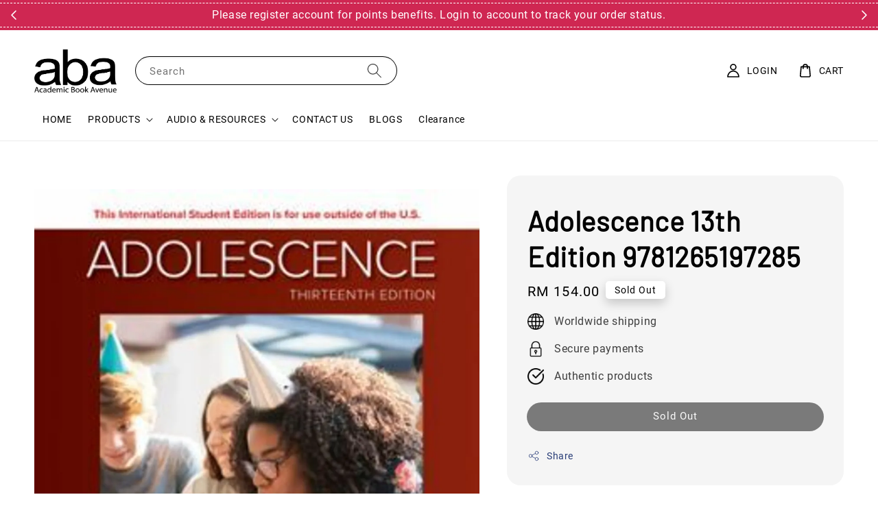

--- FILE ---
content_type: application/javascript; charset=UTF-8
request_url: https://apps.easystore.co/sales-pop/script.js?shop=ababookstore.easy.co&t=1713231189
body_size: 45717
content:

  $(document).ready(function() {
    console.log('Sales Pop script loaded');

    // Build CSS CDN
    (function(d, s, l) {
      var tag, ftag = d.getElementsByTagName(s)[0];
      var link = d.createElement(l);
      link.rel = 'stylesheet';
      link.type = 'text/css';
      link.href = 'https://apps.easystore.co/assets/css/sales-pop/main.css';
      ftag.parentNode.insertBefore(link, ftag);
    }(document, 'script', 'link'));

    var lang = 1;
    tt = {
      someone: 'Someone',
      purchased: ' just purchased ',
      time_ago: ' ago',
      people: ' people',
      viewing: ' are viewing ',
      viewing_this: ' are viewing this product.',
      quantity_left_1: 'Only ',
      quantity_left_2: ' items left',
      hurry_up: ', Hurry up!',
      last_24_hours_message: 'in last 24 hours',
      total: 'Total',
      times_added_to_cart: 'times added to cart',
      times_purchased: 'times purchased in order'

    };
    tt_time = ['year', 'month', 'day', 'hour', 'minute', 'second'];

    if (lang != 1) {
      // zh_TW
      tt = {
        someone: '有人',
        purchased: '已購買了',
        time_ago: '前',
        people: '人',
        viewing: '正在瀏覽',
        viewing_this: '正在瀏覽這產品',
        quantity_left_1: '僅剩下',
        quantity_left_2: '件商品',
        hurry_up: '，請別錯過！',
        last_24_hours_message: '在 24 小時內',
        total: '總共',
        times_added_to_cart: '次, 加入購物車',
        times_purchased: '次, 購買了此商品'
      }
      tt_time = ['年', '月', '天', '小時', '分鐘', '秒']
    }

    var pathname = window.location.pathname

    var pairs = document.cookie.split(";"),
      cookies = {};

    for (var i = 0; i < pairs.length; i++) {
      var pair = pairs[i].split("=");
      cookies[(pair[0] + "").trim()] = unescape(pair[1]);
    }

    var fetch_stock_alert_pop = cookies[" _es_apps_stock_alert_pop"] == undefined ? true : false // Sales pop

    if ((pathname == '/' ||
        pathname.indexOf('/collections/') > -1)) {
      var storage_data = sessionStorage.getItem('_es_apps_sales_pop')
      storage_data = JSON.parse(storage_data)

      if (storage_data != undefined && storage_data != null) {
        if (storage_data.data) {
          var created_duration = (new Date().getTime() - storage_data.created_at) / 1000

          if (created_duration < 60 * 60) {
            loopSalesPopUI(storage_data.data)
          } else {
            get_display_data()
          }
        } else {
          get_display_data()
        }
      } else {
        get_display_data()
      }
    }

    function get_display_data() {
      var empty = {
        orders: [],
        products: [],
        last_5_minutes_added: []
      };
      var data = {"orders":[{"image_url":"https:\/\/cdn.store-assets.com\/s\/399959\/i\/76640562.jpeg","updated_at":1768737090,"product_name":"Microeconomics for Beginners, 2nd edition","variant_name":null,"product_handle":"microeconomics-for-beginners-2nd-edition","customer_last_name":null,"customer_first_name":"Z****************"},{"image_url":"https:\/\/cdn.store-assets.com\/s\/399959\/i\/92642115.jpeg","updated_at":1768721469,"product_name":"Malaysia Master Tax Guide 40th Edition 2023","variant_name":null,"product_handle":"malaysia-master-tax-guide-40th-edition-2023","customer_last_name":null,"customer_first_name":"A******"},{"image_url":"https:\/\/cdn.store-assets.com\/s\/399959\/i\/24679698.jpg","updated_at":1768705134,"product_name":"Industrial Designs Act 1996 (Act 552) And Regulations","variant_name":null,"product_handle":"industrial-designs-act-1996-act-552-and-regulations","customer_last_name":null,"customer_first_name":"B*********"},{"image_url":"https:\/\/cdn.store-assets.com\/s\/399959\/i\/45617677.jpg","updated_at":1768651211,"product_name":"Oxford Advanced Learner\u0027s Dictionary, 10th edition, 9780194798532, with 1 year\u0027s access to both Premium Online and App","variant_name":null,"product_handle":"oald-10th-ed-code","customer_last_name":null,"customer_first_name":"Q*********"},{"image_url":"https:\/\/cdn.store-assets.com\/s\/399959\/i\/76640562.jpeg","updated_at":1768649782,"product_name":"Microeconomics for Beginners, 2nd edition","variant_name":null,"product_handle":"microeconomics-for-beginners-2nd-edition","customer_last_name":null,"customer_first_name":"R*********"},{"image_url":"https:\/\/cdn.store-assets.com\/s\/399959\/i\/76642584.jpeg","updated_at":1768561527,"product_name":"Management for Beginners","variant_name":null,"product_handle":"-management-for-beginners","customer_last_name":null,"customer_first_name":"M************"},{"image_url":"https:\/\/cdn.store-assets.com\/s\/399959\/i\/48470588.jpeg","updated_at":1768555296,"product_name":"Penghayatan Etika Dan Peradaban, Hasnah Hussiin","variant_name":null,"product_handle":"penghayatan-etika-dan-peradaban-hasnah-hussiin","customer_last_name":null,"customer_first_name":"L*******"},{"image_url":"https:\/\/cdn.store-assets.com\/s\/399959\/i\/78553752.png","updated_at":1768540805,"product_name":"Uitm Alor Gajah - LCC111 The English Language Proficiency Roadmap","variant_name":null,"product_handle":"uitmkag-lcc111","customer_last_name":null,"customer_first_name":"E*********"},{"image_url":"https:\/\/cdn.store-assets.com\/s\/399959\/i\/19059769.jpg","updated_at":1768538954,"product_name":"Financial Management for Beginners, 5th Edition","variant_name":null,"product_handle":"financial-management-for-beginners-5ed","customer_last_name":null,"customer_first_name":"M***********"},{"image_url":"https:\/\/cdn.store-assets.com\/s\/399959\/i\/76642584.jpeg","updated_at":1768535339,"product_name":"Management for Beginners","variant_name":null,"product_handle":"-management-for-beginners","customer_last_name":null,"customer_first_name":"D***********************"},{"image_url":"https:\/\/cdn.store-assets.com\/s\/399959\/i\/97216407.jpeg","updated_at":1768529974,"product_name":"Ace in Foundation Biology II, 5th edition","variant_name":null,"product_handle":"ace-in-foundation-biology-ii-5th-edition","customer_last_name":"A*************","customer_first_name":"U*********"},{"image_url":"https:\/\/cdn.store-assets.com\/s\/399959\/i\/97216407.jpeg","updated_at":1768529766,"product_name":"Ace in Foundation Biology II, 5th edition","variant_name":null,"product_handle":"ace-in-foundation-biology-ii-5th-edition","customer_last_name":null,"customer_first_name":"A****"},{"image_url":"https:\/\/cdn.store-assets.com\/s\/399959\/i\/48472820.jpeg","updated_at":1768525619,"product_name":"Corporate Finance, Bedah Ahmad, Mohd Nizal Haniff","variant_name":null,"product_handle":"corporate-finance-bedah-ahmad-mohd-nizal-haniff","customer_last_name":null,"customer_first_name":"I********"},{"image_url":"https:\/\/cdn.store-assets.com\/s\/399959\/i\/59041541.jpeg","updated_at":1768479917,"product_name":"Research Design: Qualitative, Quantitative and Mixed Methods Approaches, 5th Edition","variant_name":null,"product_handle":"research-design-qualitative-quantitative-and-mixed-methods-approaches-by-cresswell-5ed","customer_last_name":null,"customer_first_name":"F*********"},{"image_url":"https:\/\/cdn.store-assets.com\/s\/399959\/i\/64414073.jpeg","updated_at":1768472960,"product_name":"MUET Strategy Towards Success, CEFR Alligned, 2nd Edition, 2024, 9786299785330","variant_name":null,"product_handle":"muet-strategy-towards-success","customer_last_name":null,"customer_first_name":"W************"},{"image_url":"https:\/\/cdn.store-assets.com\/s\/399959\/i\/48265366.jpeg","updated_at":1768460886,"product_name":"Foundation English, 9789670024141","variant_name":null,"product_handle":"foundation-english","customer_last_name":null,"customer_first_name":"I************"},{"image_url":"https:\/\/cdn.store-assets.com\/s\/399959\/i\/76151583.jpeg","updated_at":1768457126,"product_name":"Kursus Integriti dan Anti Rasuah","variant_name":null,"product_handle":"kursus-integriti-dan-anti-rasuah","customer_last_name":null,"customer_first_name":"M*******"},{"image_url":"https:\/\/cdn.store-assets.com\/s\/399959\/i\/48472820.jpeg","updated_at":1768450882,"product_name":"Corporate Finance, Bedah Ahmad, Mohd Nizal Haniff","variant_name":null,"product_handle":"corporate-finance-bedah-ahmad-mohd-nizal-haniff","customer_last_name":null,"customer_first_name":"N**********"},{"image_url":"https:\/\/cdn.store-assets.com\/s\/399959\/i\/97216407.jpeg","updated_at":1768450469,"product_name":"Ace in Foundation Biology II, 5th edition","variant_name":null,"product_handle":"ace-in-foundation-biology-ii-5th-edition","customer_last_name":null,"customer_first_name":"A****"},{"image_url":"https:\/\/cdn.store-assets.com\/s\/399959\/i\/76642584.jpeg","updated_at":1768449681,"product_name":"Management for Beginners","variant_name":null,"product_handle":"-management-for-beginners","customer_last_name":null,"customer_first_name":"P*************"}],"products":[{"image_url":"https:\/\/cdn.store-assets.com\/s\/399959\/i\/89083210.jpeg","product_name":"(Clearance) Strategic Market Analysis 11th Wiley Custom","product_handle":"strategic-market-analysis-11th-wiley-custom"},{"image_url":"https:\/\/cdn.store-assets.com\/s\/399959\/i\/97216407.jpeg","product_name":"Ace in Foundation Biology II, 5th edition","product_handle":"ace-in-foundation-biology-ii-5th-edition"},{"image_url":"https:\/\/cdn.store-assets.com\/s\/399959\/i\/95905882.jpeg","product_name":"English for Everyone Course Book Level 2 Beginner","product_handle":"english-for-everyone-course-book-level-2-beginner"},{"image_url":"https:\/\/cdn.store-assets.com\/s\/399959\/i\/89181428.jpeg","product_name":"(Clearance) - Statistics: Principles and Methods, Asia Edition, 8th Edition","product_handle":"statistics-principles-and-methods-asia-edition-8th-edition"},{"image_url":"https:\/\/cdn.store-assets.com\/s\/399959\/i\/93591666.png","product_name":"Reinforce Your English Language Skills, NEW!","product_handle":"reinforce-your-english-language-skills"},{"image_url":"https:\/\/cdn.store-assets.com\/s\/399959\/i\/95936125.jpeg","product_name":"English for Everyone Course Book Level 3 Intermediate","product_handle":"english-for-everyone-course-book-level-3-intermediate"},{"image_url":"https:\/\/cdn.store-assets.com\/s\/399959\/i\/98032631.jpeg","product_name":"Pickleball in 60 Seconds: Everything You Need to Know to Master the World\u2019s Hottest Sport","product_handle":"pickleball-in-60-seconds-everything-you-need-to-know-to-master-the-world-s-hottest-sport"},{"image_url":"https:\/\/cdn.store-assets.com\/s\/399959\/i\/98037182.jpg","product_name":"Roald Dahl: George\u0027s Marvellous Medicine","product_handle":"roald-dahl-george-s-marvellous-medicine"},{"image_url":"https:\/\/cdn.store-assets.com\/s\/399959\/i\/95950377.jpeg","product_name":"Roald Dahl: Matilda (9780241558317)","product_handle":"roald-dahl-matilda"},{"image_url":"https:\/\/cdn.store-assets.com\/s\/399959\/i\/89181280.jpeg","product_name":"(Clearance) - Introduction To Econometrics, 5Ed. Asia Edition","product_handle":"introduction-to-econometrics-5ed-asia-edition"},{"image_url":"https:\/\/cdn.store-assets.com\/s\/399959\/i\/89181533.jpeg","product_name":"(Clearance) - Statistics, Asia Edition, 11th Edition","product_handle":"statistics-asia-edition-11th-edition"},{"image_url":"https:\/\/cdn.store-assets.com\/s\/399959\/i\/95937977.jpeg","product_name":"English for Everyone Practice Book Level 2 Beginner","product_handle":"english-for-everyone-practice-book-level-2-beginner"},{"image_url":"https:\/\/cdn.store-assets.com\/s\/399959\/i\/89181527.jpeg","product_name":"(Clearance) - Introduction To Statistical Quality Control, 8Th Edition Asia Edition","product_handle":"introduction-to-statistical-quality-control-8th-edition-asia-edition"},{"image_url":"https:\/\/cdn.store-assets.com\/s\/399959\/i\/89083204.jpeg","product_name":"(Clearance) Foundations of Sustainable Business","product_handle":"foundations-of-sustainable-business"},{"image_url":"https:\/\/cdn.store-assets.com\/s\/399959\/i\/92642090.jpeg","product_name":"5000 Awesome Facts About Everything","product_handle":"5000-awesome-facts-about-everything"},{"image_url":"https:\/\/cdn.store-assets.com\/s\/399959\/i\/95950179.jpeg","product_name":"Roald Dahl: James and the Giant Peach","product_handle":"roald-dahl-james-and-the-giant-peach"},{"image_url":"https:\/\/cdn.store-assets.com\/s\/399959\/i\/89181173.jpeg","product_name":"(Clearance) - Economics: Theory and Practice, Asia Edition, 11th Edition","product_handle":"economics-theory-and-practice-asia-edition-11th-edition"},{"image_url":"https:\/\/cdn.store-assets.com\/s\/399959\/i\/89651062.png","product_name":"PICASO 25 e-Proceedings Professional Communication Exercise: Industry on Campus Symposium 2025","product_handle":"picaso-25"},{"image_url":"https:\/\/cdn.store-assets.com\/s\/399959\/i\/95937541.jpeg","product_name":"English for Everyone Practice Book Level 1 Beginner","product_handle":"english-for-everyone-practice-book-level-1-beginner"},{"image_url":"https:\/\/cdn.store-assets.com\/s\/399959\/i\/89181331.jpeg","product_name":"(Clearance) - Marketing Research, Asia Edition, 11th Edition","product_handle":"marketing-research-asia-edition-11th-edition"}],"last_5_minutes_added":[{"id":"6082531","image_url":"https:\/\/cdn.store-assets.com\/s\/399959\/i\/34383093.jpg","updated_at":1761447310,"product_name":"Introductory German Level 1, TGC401","product_handle":"\/products\/tgc401","customer_last_name":"A****","customer_first_name":"M***************"},{"id":"6082531","image_url":"https:\/\/cdn.store-assets.com\/s\/399959\/i\/34383093.jpg","updated_at":1761563590,"product_name":"Introductory German Level 1, TGC401","product_handle":"\/products\/tgc401","customer_last_name":null,"customer_first_name":"M*****************"},{"id":"6083769","image_url":"https:\/\/cdn.store-assets.com\/s\/399959\/i\/54415309.png","updated_at":1761577006,"product_name":"Introductory German Level 3, TGC501","product_handle":"\/products\/tgc501","customer_last_name":null,"customer_first_name":"A***"},{"id":"9909177","image_url":"https:\/\/cdn.store-assets.com\/s\/399959\/i\/58415344.jpg","updated_at":1761615529,"product_name":"ebook - Proofreading and Editing Precision,\u00a06th Edition","product_handle":"\/products\/ebook-proofreading-and-editing-precision-6th-edition","customer_last_name":null,"customer_first_name":"A*****"},{"id":"11603432","image_url":"https:\/\/cdn.store-assets.com\/s\/399959\/i\/70414158.webp","updated_at":1761616625,"product_name":"UITM Permatang Pauh - Introductory German Level 1, TGC401","product_handle":"\/products\/uitmpp-tgc401","customer_last_name":null,"customer_first_name":"A*************"},{"id":"13904672","image_url":"https:\/\/cdn.store-assets.com\/s\/399959\/i\/87310214.jpeg","updated_at":1761619749,"product_name":"EBOOK 9781292262147 GE ADVERTISING \u0026 IMC MORIARTY","product_handle":"\/products\/ebook-9781292262147-moriarty","customer_last_name":null,"customer_first_name":"A*****************"},{"id":"13904672","image_url":"https:\/\/cdn.store-assets.com\/s\/399959\/i\/87310214.jpeg","updated_at":1761655778,"product_name":"EBOOK 9781292262147 GE ADVERTISING \u0026 IMC MORIARTY","product_handle":"\/products\/ebook-9781292262147-moriarty","customer_last_name":null,"customer_first_name":"A*****************"},{"id":"13904672","image_url":"https:\/\/cdn.store-assets.com\/s\/399959\/i\/87310214.jpeg","updated_at":1761656275,"product_name":"EBOOK 9781292262147 GE ADVERTISING \u0026 IMC MORIARTY","product_handle":"\/products\/ebook-9781292262147-moriarty","customer_last_name":null,"customer_first_name":"A*****************"},{"id":"13904672","image_url":"https:\/\/cdn.store-assets.com\/s\/399959\/i\/87310214.jpeg","updated_at":1761656279,"product_name":"EBOOK 9781292262147 GE ADVERTISING \u0026 IMC MORIARTY","product_handle":"\/products\/ebook-9781292262147-moriarty","customer_last_name":null,"customer_first_name":"A*****************"},{"id":"6082531","image_url":"https:\/\/cdn.store-assets.com\/s\/399959\/i\/34383093.jpg","updated_at":1761782528,"product_name":"Introductory German Level 1, TGC401","product_handle":"\/products\/tgc401","customer_last_name":null,"customer_first_name":"I**********"},{"id":"11637128","image_url":"https:\/\/cdn.store-assets.com\/s\/399959\/i\/78553752.png","updated_at":1761812398,"product_name":"Uitm Alor Gajah - LCC111 The English Language Proficiency Roadmap","product_handle":"\/products\/uitmkag-lcc111","customer_last_name":null,"customer_first_name":"M***********"},{"id":"6082531","image_url":"https:\/\/cdn.store-assets.com\/s\/399959\/i\/34383093.jpg","updated_at":1762147093,"product_name":"Introductory German Level 1, TGC401","product_handle":"\/products\/tgc401","customer_last_name":null,"customer_first_name":"A************"},{"id":"11603425","image_url":"https:\/\/cdn.store-assets.com\/s\/399959\/i\/70414102.webp","updated_at":1762236577,"product_name":"UITM Permatang Pauh - Introductory German Level 2, TGC451","product_handle":"\/products\/uitmpp-tgc451","customer_last_name":null,"customer_first_name":"A***********"},{"id":"11603421","image_url":"https:\/\/cdn.store-assets.com\/s\/399959\/i\/70414006.webp","updated_at":1762236681,"product_name":"UITM Permatang Pauh - Introductory German Level 3, TGC501","product_handle":"\/products\/uitmpp-tgc501","customer_last_name":null,"customer_first_name":"A***********"},{"id":"6076202","image_url":"https:\/\/cdn.store-assets.com\/s\/399959\/i\/64414073.jpeg","updated_at":1762327873,"product_name":"MUET Strategy Towards Success, CEFR Alligned, 2nd Edition, 2024, 9786299785330","product_handle":"\/products\/muet-strategy-towards-success","customer_last_name":null,"customer_first_name":"M********************"},{"id":"6082531","image_url":"https:\/\/cdn.store-assets.com\/s\/399959\/i\/34383093.jpg","updated_at":1762390837,"product_name":"Introductory German Level 1, TGC401","product_handle":"\/products\/tgc401","customer_last_name":null,"customer_first_name":"S*******"},{"id":"11637128","image_url":"https:\/\/cdn.store-assets.com\/s\/399959\/i\/78553752.png","updated_at":1762574345,"product_name":"Uitm Alor Gajah - LCC111 The English Language Proficiency Roadmap","product_handle":"\/products\/uitmkag-lcc111","customer_last_name":null,"customer_first_name":"A************"},{"id":"11637128","image_url":"https:\/\/cdn.store-assets.com\/s\/399959\/i\/78553752.png","updated_at":1762775708,"product_name":"Uitm Alor Gajah - LCC111 The English Language Proficiency Roadmap","product_handle":"\/products\/uitmkag-lcc111","customer_last_name":null,"customer_first_name":"A************"},{"id":"11581282","image_url":"https:\/\/cdn.store-assets.com\/s\/399959\/i\/70235547.webp","updated_at":1762996074,"product_name":"Elementary Linear Algebra","product_handle":"\/products\/elementary-linear-algebra","customer_last_name":null,"customer_first_name":"Z****************************"},{"id":"11637128","image_url":"https:\/\/cdn.store-assets.com\/s\/399959\/i\/78553752.png","updated_at":1763130847,"product_name":"Uitm Alor Gajah - LCC111 The English Language Proficiency Roadmap","product_handle":"\/products\/uitmkag-lcc111","customer_last_name":null,"customer_first_name":"I**"},{"id":"11637128","image_url":"https:\/\/cdn.store-assets.com\/s\/399959\/i\/78553752.png","updated_at":1763134377,"product_name":"Uitm Alor Gajah - LCC111 The English Language Proficiency Roadmap","product_handle":"\/products\/uitmkag-lcc111","customer_last_name":null,"customer_first_name":"I**"},{"id":"11637128","image_url":"https:\/\/cdn.store-assets.com\/s\/399959\/i\/78553752.png","updated_at":1763134494,"product_name":"Uitm Alor Gajah - LCC111 The English Language Proficiency Roadmap","product_handle":"\/products\/uitmkag-lcc111","customer_last_name":null,"customer_first_name":"I**"},{"id":"11637128","image_url":"https:\/\/cdn.store-assets.com\/s\/399959\/i\/78553752.png","updated_at":1763134935,"product_name":"Uitm Alor Gajah - LCC111 The English Language Proficiency Roadmap","product_handle":"\/products\/uitmkag-lcc111","customer_last_name":null,"customer_first_name":"I**"},{"id":"11637128","image_url":"https:\/\/cdn.store-assets.com\/s\/399959\/i\/78553752.png","updated_at":1763134940,"product_name":"Uitm Alor Gajah - LCC111 The English Language Proficiency Roadmap","product_handle":"\/products\/uitmkag-lcc111","customer_last_name":null,"customer_first_name":"I**"},{"id":"11637128","image_url":"https:\/\/cdn.store-assets.com\/s\/399959\/i\/78553752.png","updated_at":1763375679,"product_name":"Uitm Alor Gajah - LCC111 The English Language Proficiency Roadmap","product_handle":"\/products\/uitmkag-lcc111","customer_last_name":null,"customer_first_name":"A************"},{"id":"11637128","image_url":"https:\/\/cdn.store-assets.com\/s\/399959\/i\/78553752.png","updated_at":1763726121,"product_name":"Uitm Alor Gajah - LCC111 The English Language Proficiency Roadmap","product_handle":"\/products\/uitmkag-lcc111","customer_last_name":null,"customer_first_name":"A****"},{"id":"11581282","image_url":"https:\/\/cdn.store-assets.com\/s\/399959\/i\/70235547.webp","updated_at":1763826573,"product_name":"Elementary Linear Algebra","product_handle":"\/products\/elementary-linear-algebra","customer_last_name":"M*******","customer_first_name":"N****"},{"id":"6082531","image_url":"https:\/\/cdn.store-assets.com\/s\/399959\/i\/34383093.jpg","updated_at":1764252438,"product_name":"Introductory German Level 1, TGC401","product_handle":"\/products\/tgc401","customer_last_name":null,"customer_first_name":null},{"id":"13584314","image_url":"https:\/\/cdn.store-assets.com\/s\/399959\/i\/84878878.jpeg","updated_at":1764253784,"product_name":"Practice Makes Perfect","product_handle":"\/products\/practice-makes-perfect","customer_last_name":null,"customer_first_name":null},{"id":"6082531","image_url":"https:\/\/cdn.store-assets.com\/s\/399959\/i\/34383093.jpg","updated_at":1764294754,"product_name":"Introductory German Level 1, TGC401","product_handle":"\/products\/tgc401","customer_last_name":null,"customer_first_name":null},{"id":"6083769","image_url":"https:\/\/cdn.store-assets.com\/s\/399959\/i\/54415309.png","updated_at":1764317531,"product_name":"Introductory German Level 3, TGC501","product_handle":"\/products\/tgc501","customer_last_name":null,"customer_first_name":null},{"id":"6083769","image_url":"https:\/\/cdn.store-assets.com\/s\/399959\/i\/54415309.png","updated_at":1764769366,"product_name":"Introductory German Level 3, TGC501","product_handle":"\/products\/tgc501","customer_last_name":"M**********","customer_first_name":"F*************"},{"id":"15318644","image_url":"https:\/\/cdn.store-assets.com\/s\/399959\/i\/97216407.jpeg","updated_at":1766384876,"product_name":"Ace in Foundation Biology II, 5th edition","product_handle":"\/products\/ace-in-foundation-biology-ii-5th-edition","customer_last_name":null,"customer_first_name":"2*****************************"},{"id":"15318644","image_url":"https:\/\/cdn.store-assets.com\/s\/399959\/i\/97216407.jpeg","updated_at":1766384888,"product_name":"Ace in Foundation Biology II, 5th edition","product_handle":"\/products\/ace-in-foundation-biology-ii-5th-edition","customer_last_name":null,"customer_first_name":"2*****************************"},{"id":"15318644","image_url":"https:\/\/cdn.store-assets.com\/s\/399959\/i\/97216407.jpeg","updated_at":1766388743,"product_name":"Ace in Foundation Biology II, 5th edition","product_handle":"\/products\/ace-in-foundation-biology-ii-5th-edition","customer_last_name":"Z****","customer_first_name":"F****"},{"id":"7979894","image_url":"https:\/\/cdn.store-assets.com\/s\/399959\/i\/60736277.png","updated_at":1766535990,"product_name":"TSL014\/TSL015 Fundamentals of Academic Reading","product_handle":"\/products\/tsl014-tsl015","customer_last_name":null,"customer_first_name":"M*************"},{"id":"7979894","image_url":"https:\/\/cdn.store-assets.com\/s\/399959\/i\/60736277.png","updated_at":1766907059,"product_name":"TSL014\/TSL015 Fundamentals of Academic Reading","product_handle":"\/products\/tsl014-tsl015","customer_last_name":null,"customer_first_name":"I************************"},{"id":"7918681","image_url":"https:\/\/cdn.store-assets.com\/s\/399959\/i\/75135190.jpg","updated_at":1766907108,"product_name":"TSL034\/TSL035 Fundamental of Listening And Speaking","product_handle":"\/products\/tsl034-tsl035","customer_last_name":null,"customer_first_name":"I************************"},{"id":"15318644","image_url":"https:\/\/cdn.store-assets.com\/s\/399959\/i\/97216407.jpeg","updated_at":1767431923,"product_name":"Ace in Foundation Biology II, 5th edition","product_handle":"\/products\/ace-in-foundation-biology-ii-5th-edition","customer_last_name":"M*******","customer_first_name":"Z*******"},{"id":"15318644","image_url":"https:\/\/cdn.store-assets.com\/s\/399959\/i\/97216407.jpeg","updated_at":1767432555,"product_name":"Ace in Foundation Biology II, 5th edition","product_handle":"\/products\/ace-in-foundation-biology-ii-5th-edition","customer_last_name":null,"customer_first_name":"N***"},{"id":"15318644","image_url":"https:\/\/cdn.store-assets.com\/s\/399959\/i\/97216407.jpeg","updated_at":1767451527,"product_name":"Ace in Foundation Biology II, 5th edition","product_handle":"\/products\/ace-in-foundation-biology-ii-5th-edition","customer_last_name":null,"customer_first_name":"A*******************************"},{"id":"15318644","image_url":"https:\/\/cdn.store-assets.com\/s\/399959\/i\/97216407.jpeg","updated_at":1767460725,"product_name":"Ace in Foundation Biology II, 5th edition","product_handle":"\/products\/ace-in-foundation-biology-ii-5th-edition","customer_last_name":"D*****","customer_first_name":"A****"},{"id":"15318644","image_url":"https:\/\/cdn.store-assets.com\/s\/399959\/i\/97216407.jpeg","updated_at":1767495942,"product_name":"Ace in Foundation Biology II, 5th edition","product_handle":"\/products\/ace-in-foundation-biology-ii-5th-edition","customer_last_name":null,"customer_first_name":"A*************"},{"id":"15318644","image_url":"https:\/\/cdn.store-assets.com\/s\/399959\/i\/97216407.jpeg","updated_at":1767496653,"product_name":"Ace in Foundation Biology II, 5th edition","product_handle":"\/products\/ace-in-foundation-biology-ii-5th-edition","customer_last_name":null,"customer_first_name":"A*************"},{"id":"15318644","image_url":"https:\/\/cdn.store-assets.com\/s\/399959\/i\/97216407.jpeg","updated_at":1767616890,"product_name":"Ace in Foundation Biology II, 5th edition","product_handle":"\/products\/ace-in-foundation-biology-ii-5th-edition","customer_last_name":"D*****","customer_first_name":"A****"},{"id":"15318644","image_url":"https:\/\/cdn.store-assets.com\/s\/399959\/i\/97216407.jpeg","updated_at":1767623563,"product_name":"Ace in Foundation Biology II, 5th edition","product_handle":"\/products\/ace-in-foundation-biology-ii-5th-edition","customer_last_name":null,"customer_first_name":"N*************************"},{"id":"15318644","image_url":"https:\/\/cdn.store-assets.com\/s\/399959\/i\/97216407.jpeg","updated_at":1767844393,"product_name":"Ace in Foundation Biology II, 5th edition","product_handle":"\/products\/ace-in-foundation-biology-ii-5th-edition","customer_last_name":"H***","customer_first_name":"S*******"},{"id":"15318644","image_url":"https:\/\/cdn.store-assets.com\/s\/399959\/i\/97216407.jpeg","updated_at":1767851792,"product_name":"Ace in Foundation Biology II, 5th edition","product_handle":"\/products\/ace-in-foundation-biology-ii-5th-edition","customer_last_name":"Z*****","customer_first_name":"Z*****"},{"id":"15318644","image_url":"https:\/\/cdn.store-assets.com\/s\/399959\/i\/97216407.jpeg","updated_at":1767853925,"product_name":"Ace in Foundation Biology II, 5th edition","product_handle":"\/products\/ace-in-foundation-biology-ii-5th-edition","customer_last_name":null,"customer_first_name":"F****"},{"id":"15318644","image_url":"https:\/\/cdn.store-assets.com\/s\/399959\/i\/97216407.jpeg","updated_at":1768524409,"product_name":"Ace in Foundation Biology II, 5th edition","product_handle":"\/products\/ace-in-foundation-biology-ii-5th-edition","customer_last_name":null,"customer_first_name":"A*******"}],"product_last_sync_at":"2026-01-18T11:53:05.415604Z"};

      var display_data = [];
      const currentTimeInSeconds = Math.floor(Date.now() / 1000);
      const twentyFourHoursInSeconds = 24 * 60 * 60;
      for (let
          i = 0; i < data.orders.length; i++) {
        if (data.orders[i].product_name !== null && data.orders[i].product_handle !==
          null) {
          data.orders[i] = {
            ...data.orders[i],
            display_mode: "order_pop"
          };
          display_data.push(data.orders[i]);
        }
      }
      if (data.last_5_minutes_added && data.last_5_minutes_added.length > 0) {
        data.last_5_minutes_added = data.last_5_minutes_added.filter(item => {
          return (currentTimeInSeconds - item.updated_at) <= twentyFourHoursInSeconds;
        });
      }
      for (let i = 0; i <
        data.last_5_minutes_added.length; i++) {
        if (data.last_5_minutes_added[i].product_name !== null) {
          data.last_5_minutes_added[i] = {
            ...data.last_5_minutes_added[i],
            display_mode: "cart_pop"
          };
          display_data.push(data.last_5_minutes_added[i]);
        }
      }
      display_data.sort(function(a, b) {
        return b.updated_at -
          a.updated_at
      });
      for (let i = 0; i < data.products.length; i++) {
        if (data.products[i].product_name !== null &&
          data.products[i].product_handle !== null) {
          data.products[i] = {
            ...data.products[i],
            display_mode: "view_pop"
          };
          display_data.push(data.products[i]);
        }
      }
      if (display_data.length > 0) {
        var store_data = {
          'created_at': new Date().getTime(),
          'data': display_data
        }

        sessionStorage.setItem('_es_apps_sales_pop', JSON.stringify(store_data))
        loopSalesPopUI(display_data)

      }
    }

    function loopSalesPopUI(display_data) {
      let map = new Map();
      let mapPurchased = new Map();

      for (let i = 0; i < display_data.length; i++) {
        let productName = display_data[i].product_name;
        if (display_data[i].display_mode == "order_pop") {
          if (map.has(productName)) {
            map.set(productName,
              map.get(productName) + 1);
          } else {
            map.set(productName, 1);
          }
        }
      }
      for (let i = 0; i < display_data.length; i++) {
        let productName = display_data[i].product_name;
        if (display_data[i].display_mode == "cart_pop") {
          if (map.has(productName)) {
            map.set(productName, map.get(productName) + 1);
          } else {
            map.set(productName, 1);
          }
        }
      }
      if (display_data.length > 0) {
        buildHTML()
        displayPopUI(display_data[0], map, mapPurchased)

        var milliseconds = 4 * 1000;

        if (display_data.length > 1) {
          var i = 0

          window.esAppsSalesPopInterval = setInterval(function() {
            i++

            if (i < display_data.length) {
              displayPopUI(display_data[i], map, mapPurchased)
            } else {
              displayPopUI(display_data[0], map, mapPurchased)
              i = 0
            }
          }, 5200 + milliseconds);
        }
      }
    }

    function displayPopUI(data, map2, map3) {

      let map = new Map(map2);
      let mapPurchased = new Map(map3);

      var sales_pop_el = document.getElementById("es-sales_pop__apps"),
        sales_pop_el_wrapper = document.getElementById("es-sales_pop__apps_wrapper"),
        sales_pop_img = document.getElementById("es-sales_pop-img"),
        sales_pop_content_wrapper = document.getElementById("es-sales_pop-content-wrapper"),
        sales_pop_img_link = document.getElementById("es-sales_pop-img-link"),
        sales_pop_sentence = document.getElementById("es-sales_pop-detail_sentence"),
        sales_pop_moment = document.getElementById("es-sales_pop-detail_moment"),
        sales_pop_close = document.getElementById("es-sales_pop-close-toggle");

      sales_pop_img.setAttribute('src', data.image_url != null ? data.image_url :
        '/assets/images/products/no_image.png')
      sales_pop_sentence.className = ''
      sales_pop_moment.innerHTML = ''
      sales_pop_content_wrapper.classList.remove("es-low-stock-alert-pop")

      if (data.product_handle != null && data.product_handle != undefined) {
        sales_pop_img_link.setAttribute('href', '/products/' + data.product_handle)
      }

      if (data.display_mode == 'order_pop' || data.display_mode == "view_pop" || data.display_mode == "cart_pop") {
        sales_pop_close.setAttribute('onclick', 'window.esAppsHideSalesPop("_es_apps_sales_pop")')

        if (data.display_mode == 'order_pop') {
          var popularPurchasedProduct = mapPurchased.has(data.product_name) ? mapPurchased.get(data.product_name) :
            0;
          if (popularPurchasedProduct < 25) {
            var customer_name = handle_customer_name(data.customer_first_name,
                data.customer_last_name),
              today_timestamp = Math.ceil(new Date().getTime() / 1000),
              moment_parse_second = today_timestamp - data.updated_at,
              moment_parse = timeSince(moment_parse_second);
            sales_pop_moment.innerHTML = moment_parse + tt.time_ago;
            sales_pop_sentence.innerHTML = "<span>" + customer_name + "</span>" + tt.purchased +
              "<a href='/products/" + data.product_handle + "' id='es-sales_pop-detail_product'>" + data
              .product_name + "</a>";
          } else {

            sales_pop_moment.innerHTML = tt.last_24_hours_message;
            sales_pop_sentence.innerHTML = tt.total + "<span class='es-sales-view_pop'>" + popularPurchasedProduct +
              "</span>" +
              tt.times_purchased + "<a href='/products/" + data.product_handle +
              "' id='es-sales_pop-detail_product'>" + data.product_name + "</a>";

          }

        } else if (data.display_mode == 'cart_pop') {
          var popularProductTimes = map.has(data.product_name) ? map.get(data.product_name) : 0;

          if (popularProductTimes < 25) {
            today_timestamp = Math.ceil(new Date().getTime() / 1000),
              moment_parse_second = today_timestamp - data.updated_at, moment_parse = timeSince(
                moment_parse_second);
            var
              customer_name = handle_customer_name(data.customer_first_name, data.customer_last_name);
            var
              addedToCartMessage = " added to cart<a href=' " + data.product_handle +
              " ' id='es-sales_pop-detail_product'>" + data.product_name;

            var displayTime = (moment_parse_second < 60) ? ' Just now' : moment_parse + tt.time_ago;
            sales_pop_moment.innerHTML = displayTime;
            sales_pop_sentence.innerHTML = "<span>" + customer_name +
              "</span>" + addedToCartMessage;
          } else {
            sales_pop_moment.innerHTML = tt.last_24_hours_message;
            sales_pop_sentence.innerHTML = tt.total + "<span class='es-sales-view_pop'>" + popularProductTimes +
              "</span>" + tt.times_added_to_cart +
              "<a href='/products/" + data.product_handle +
              "' id='es-sales_pop-detail_product'>" +
              data.product_name + "</a>";
          }
        } else {
          // View pop
          if (data.product_name != null && data.product_name != undefined) {
            // Home page
            sales_pop_sentence.innerHTML = "<span class='es-sales-view_pop'>" + (Math.floor(Math.random() * 51) +
                20) + tt.people + "</span>" + tt.viewing + "<a href='/products/" + data.product_handle +
              "' id='es-sales_pop-detail_product'>" + data.product_name + "</a>"

          } else {
            // Product page
            sales_pop_sentence.classList.add("es-sales-pop-view_only")
            sales_pop_close.setAttribute('onclick', 'window.esAppsHideSalesPop("_es_apps_stock_alert_pop")')
            sales_pop_sentence.innerHTML = "<span class='es-sales-view_pop'>" + (Math.floor(Math.random() * 51) +
              20) + tt.people + "</span>" + tt.viewing_this
          }
        }

      } else {
        sales_pop_content_wrapper.classList.add("es-low-stock-alert-pop")
        sales_pop_close.setAttribute('onclick', 'window.esAppsHideSalesPop("_es_apps_stock_alert_pop")')

        if (data.variant_name != null) {
          sales_pop_sentence.innerHTML = "<b>" + data.product_name + " - " + data.variant_name + "</b><span>" +
            tt.quantity_left_1 + data.quantity + tt.quantity_left_2 + "</span>" + tt.hurry_up
        } else {
          sales_pop_sentence.innerHTML = "<b>" + data.product_name + "</b><span>" + tt.quantity_left_1 +
            data.quantity + tt.quantity_left_2 + "</span>" + tt.hurry_up
        }

      }

      setTimeout(function() {
        sales_pop_el_wrapper.classList.add("es-sales_show")
      }, 200);
      setTimeout(function() {
        sales_pop_el_wrapper.classList.remove("es-sales_show")
      }, 5000);
    }

    function handle_customer_name(first_name, last_name) {
      var customer_name = "";

      if ((first_name == null && last_name == null) || (first_name == '' && last_name == '')) {
        customer_name = tt.someone;
      } else {
        var pattern = new RegExp("^[\u4E00-\uFA29]*$"); // Chinese character range

        if (pattern.test(first_name) || pattern.test(last_name)) {
          if (last_name == null) {
            customer_name = first_name[0] + "***";
          } else {
            customer_name = last_name[0] + "***";
          }

        } else {
          if (last_name == null) {
            customer_name = censor_name(first_name);
          } else {
            customer_name = censor_name(first_name) + " " + last_name;
          }
        }
      }

      return customer_name;

    }


    function buildHTML() {
      if (document.body) {
        document.body.insertAdjacentHTML('beforeend',
          '<div id="es-sales_pop__apps"><div class="es-sales_pop-vertical-control"><div id="es-sales_pop__apps_wrapper" class="es-sales_pop-wrapper"><div id="es-sales_pop-content-wrapper" class="es-sales_pop-content-wrapper"><a href="#product_link" id="es-sales_pop-img-link" class="es-sales_pop-img-wrapper"><img id="es-sales_pop-img" class="es-sales_pop-img"/></a> <div class="es-sales_pop-detail-wrapper"> <div id="es-sales_pop-detail_sentence"></div> <div id="es-sales_pop-detail_moment"></div> </div> <div id="es-sales_pop-close-toggle" onclick="window.esAppsHideSalesPop()"><div class="es-sales_pop-close-icon"></div></div> </div></div></div></div>'
        );

        var sales_pop_el = document.getElementById("es-sales_pop__apps"),
          sales_pop_position = 'es-sales_pop_bottom_left';

        switch (1) {
          case 1:
            sales_pop_position = 'es-sales_pop_bottom_left';
            break;
          case 2:
            sales_pop_position = 'es-sales_pop_bottom_right';
            break;
          case 3:
            sales_pop_position = 'es-sales_pop_top_left';
            break;
          default:
            sales_pop_position = 'es-sales_pop_top_right';
        }

        sales_pop_el.classList.add(sales_pop_position);
        setTimeout(function() {
          sales_pop_el.classList.add("es-sales_pop_built");
        }, 100);



        const salesPopShape = "rounded_square";

        const salesPopContentWrapper = document.querySelector('#es-sales_pop__apps .es-sales_pop-content-wrapper');
        const salesPopImage = document.querySelector('#es-sales_pop__apps .es-sales_pop-img-wrapper');
        const salesCloseToggle = document.querySelector('#es-sales_pop__apps #es-sales_pop-close-toggle')

        if (salesPopShape === 'square') {
          salesPopContentWrapper.style.borderRadius = '10px';
          salesPopImage.style.borderRadius = '10px';
          salesCloseToggle.style.top = '0px';
          salesCloseToggle.style.right = '0px';
        } else {
          salesPopContentWrapper.style.borderRadius = '74px';
          salesPopImage.style.borderRadius = '50%';
          salesCloseToggle.style.top = '8px';
          salesCloseToggle.style.right = '20px';
        }
      }
    }


    window.esAppsHideSalesPop = function hideSalesPop(name) {
      clearInterval(window.esAppsSalesPopInterval);
      document.getElementById("es-sales_pop__apps_wrapper").classList.remove("es-sales_show");

      if (name == '_es_apps_sales_pop') {
        sessionStorage.setItem(name, false);
      } else {
        createCookie(name, false)
      }
    }


    function createCookie(name, value) {
      var domain = window.location.hostname
      document.cookie = name + "=" + value + ";domain=" + domain + ";path=/;";
    }


    // Time since function START

    function getDuration(seconds) {
      var DURATION_IN_SECONDS = {
        epochs: ['year', 'month', 'day', 'hour', 'minute', 'second'],
        year: 31536000,
        month: 2592000,
        day: 86400,
        hour: 3600,
        minute: 60,
        second: 1
      };
      var epoch, interval;

      for (var i = 0; i < DURATION_IN_SECONDS.epochs.length; i++) {
        epoch = DURATION_IN_SECONDS.epochs[i];
        interval = Math.floor(seconds / DURATION_IN_SECONDS[epoch]);

        if (interval >= 1) {
          return {
            interval: interval,
            epoch: tt_time[i]
          };
        }
      }

    };


    function timeSince(seconds) {
      var duration = getDuration(seconds);
      var suffix = (duration.interval > 1 || duration.interval === 0) && lang == 1 ? 's' : '';
      return duration.interval + ' ' + duration.epoch + suffix;
    };

    // Time since function END



    function censor_name(first_name) {
      if (!first_name) return "**";

      var first_character = first_name[0];
      var censored_name = first_character + "*".repeat(first_name.length - 1);

      return censored_name;
    }


    // Low stock alert ---------------------------------------------------------------------------------
    if (pathname.indexOf('/products/') > -1 && fetch_stock_alert_pop) {
      var data_string = document.querySelector("[data-addtocart]").dataset.addtocart;
      var product_data = JSON.parse(data_string);

      get_low_stock(product_data);
    }


    async function get_low_stock(data) {
      var product_data = await fetch_product(data.id);

      buildHTML()

      if (product_data.quantity != 0 && 1 >= product_data.quantity) {
        product_data.display_mode = 'alert_pop';
      } else {
        product_data.display_mode = 'view_pop';
      }

      displayPopUI(product_data)
    }


    // Fetch functions ---------------------------------------------------------------------------------
    function fetch_product(product_id) {
      return fetch("/apps/sales-pop/store_products/" + product_id, {
          method: 'get',
          headers: {
            'Accept': 'application/json',
            "Content-Type": "application/json; charset=utf-8",
          }
        })
        .then(response => response.json())
    }

    EasyStore.Event.subscribe('carts/item_added', function(data) {
      var cart = data.cart;
      var items = cart.latest_items;
      var customer_id = cart.customer_id;


      items.forEach(function(product) {
        var itemData = {
          'id': product.product_id,
          'name': decodeHtml(product.product_name),
          'handle': product.url,
          'image': product.img_url,
          'updated_at': product.added_at,
          'customer_id': customer_id,

        };

        try {
          console.log('Fetched product data:', itemData);

          fetch("/apps/sales-pop/get_cart", {
              method: 'POST',
              headers: {
                'Accept': 'application/json',
                'Content-Type': 'application/json'
              },
              body: JSON.stringify(itemData)
            })

            .then(function(response) {
              if (!response.ok) {
                throw new Error('Network response was not ok');
              }
              return response.json();
            })
            .then(function(data) {
              console.log('Item inserted successfully:', data);
            })
            .catch(function(error) {
              console.error('Error inserting item:', error);
            });
        } catch (error) {
          console.error('Error fetching product data:', error);
        }

      });
      get_display_data();
    });

    function decodeHtml(html) {
      var txt = document.createElement("textarea");
      txt.innerHTML = html;
      return txt.value;
    }

  });

